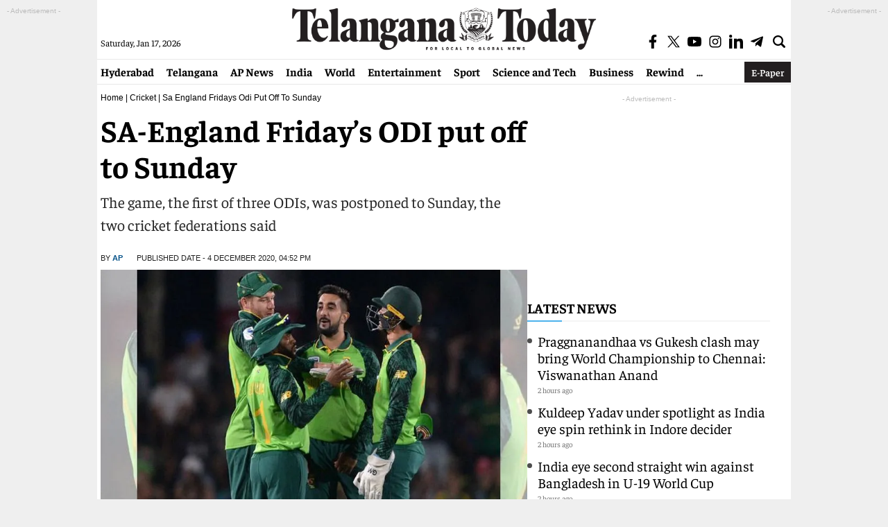

--- FILE ---
content_type: text/html; charset=utf-8
request_url: https://www.google.com/recaptcha/api2/aframe
body_size: 249
content:
<!DOCTYPE HTML><html><head><meta http-equiv="content-type" content="text/html; charset=UTF-8"></head><body><script nonce="nv7ck8oEhKWbAOemxhLYPA">/** Anti-fraud and anti-abuse applications only. See google.com/recaptcha */ try{var clients={'sodar':'https://pagead2.googlesyndication.com/pagead/sodar?'};window.addEventListener("message",function(a){try{if(a.source===window.parent){var b=JSON.parse(a.data);var c=clients[b['id']];if(c){var d=document.createElement('img');d.src=c+b['params']+'&rc='+(localStorage.getItem("rc::a")?sessionStorage.getItem("rc::b"):"");window.document.body.appendChild(d);sessionStorage.setItem("rc::e",parseInt(sessionStorage.getItem("rc::e")||0)+1);localStorage.setItem("rc::h",'1768596311332');}}}catch(b){}});window.parent.postMessage("_grecaptcha_ready", "*");}catch(b){}</script></body></html>

--- FILE ---
content_type: application/javascript; charset=utf-8
request_url: https://fundingchoicesmessages.google.com/f/AGSKWxVrJZkRvXZV0QY6E_Mrnqh3mjlJEPzlyAm-FXe79x_2F8TiwhlX5tMQ9vw_ldNQAUSPXMuWKyX6rerbZHcxCYrcnLeoAOeu9HqWln6V6CLI7SQ7HoIIDn30LGE2DnfF5jkXzrd0W1dPMp8bD8j-MmAtvTZDKbNgGDIYZsfRd8JTCfDAI9EW9egjsSJ7/_/adprovider._admin/ads/.468x80_/toprightads./Avatar_ad_
body_size: -1290
content:
window['33569078-b026-4627-b1c6-a0ef0abfbe0d'] = true;